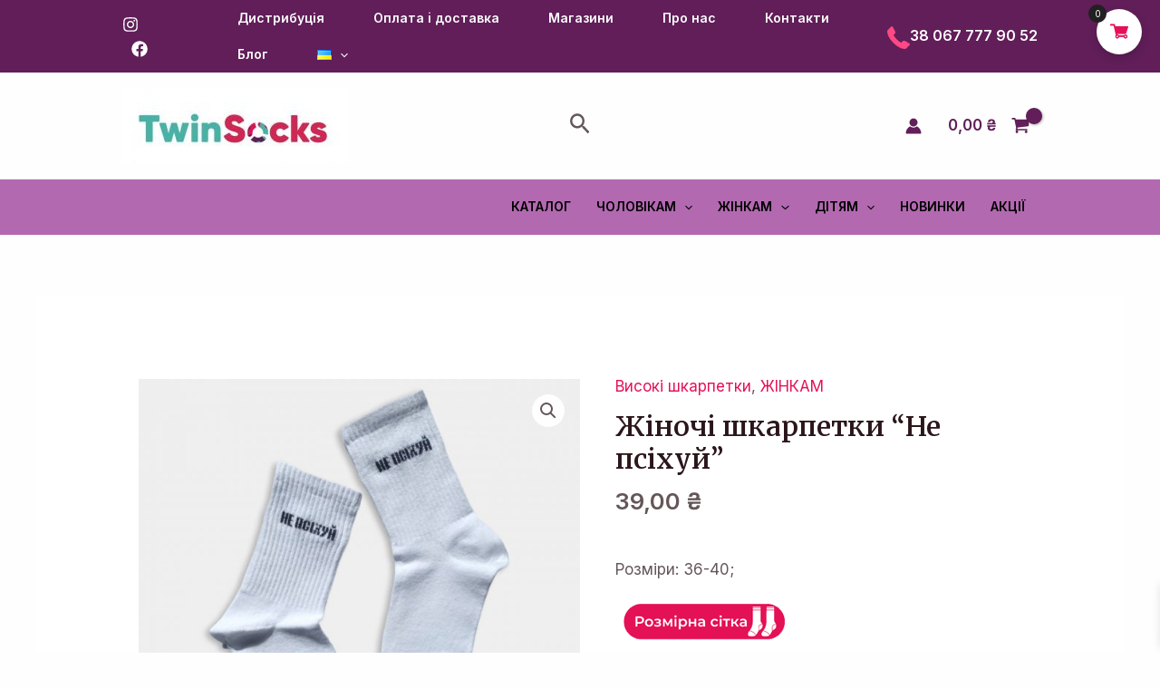

--- FILE ---
content_type: application/javascript
request_url: https://twinsocks.com.ua/wp-content/themes/astra/assets/js/minified/frontend.min.js?ver=4.6.5
body_size: 5954
content:
var astraGetParents=function(e,t){Element.prototype.matches||(Element.prototype.matches=Element.prototype.matchesSelector||Element.prototype.mozMatchesSelector||Element.prototype.msMatchesSelector||Element.prototype.oMatchesSelector||Element.prototype.webkitMatchesSelector||function(e){for(var t=(this.document||this.ownerDocument).querySelectorAll(e),a=t.length;0<=--a&&t.item(a)!==this;);return-1<a});for(var a=[];e&&e!==document;e=e.parentNode)(!t||e.matches(t))&&a.push(e);return a},getParents=function(e,t){console.warn("getParents() function has been deprecated since version 2.5.0 or above of Astra Theme and will be removed in the future. Use astraGetParents() instead."),astraGetParents(e,t)},astraToggleClass=function(e,t){e.classList.contains(t)?e.classList.remove(t):e.classList.add(t)},toggleClass=function(e,t){console.warn("toggleClass() function has been deprecated since version 2.5.0 or above of Astra Theme and will be removed in the future. Use astraToggleClass() instead."),astraToggleClass(e,t)},astraTriggerEvent=(!function(){function e(e,t){t=t||{bubbles:!1,cancelable:!1,detail:void 0};var a=document.createEvent("CustomEvent");return a.initCustomEvent(e,t.bubbles,t.cancelable,t.detail),a}"function"!=typeof window.CustomEvent&&(e.prototype=window.Event.prototype,window.CustomEvent=e)}(),function(e,t){var a=new CustomEvent(t,2<arguments.length&&void 0!==arguments[2]?arguments[2]:{});e.dispatchEvent(a)});astraSmoothScroll=function(e,t){e.preventDefault(),window.scrollTo({top:t,left:0,behavior:"smooth"})},astScrollToTopHandler=function(e,t){var a=getComputedStyle(t).content,n=t.dataset.onDevices,a=a.replace(/[^0-9]/g,"");"both"==n||"desktop"==n&&"769"==a||"mobile"==n&&""==a?(n=window.pageYOffset||document.body.scrollTop,e&&e.length?n>e.offsetHeight+100?t.style.display="block":t.style.display="none":300<window.pageYOffset?t.style.display="block":t.style.display="none"):t.style.display="none"},function(){var r=document.querySelectorAll("#masthead .main-header-menu-toggle"),c=document.getElementById("masthead"),i={},d="",u=document.body,m="";function e(e){d=e.detail.type;var t=document.querySelectorAll(".menu-toggle");if("dropdown"===d&&(document.getElementById("ast-mobile-popup").classList.remove("active","show"),g("updateHeader")),"off-canvas"===d)for(var a=0;a<t.length;a++)void 0!==t[a]&&t[a].classList.contains("toggled")&&t[a].click();n(d)}function g(e){m=c.querySelector("#ast-mobile-header");var t="";if(null==m||"dropdown"!==m.dataset.type||"updateHeader"===e){t=(void 0!==e&&"updateHeader"!==e?e.closest(".ast-mobile-popup-inner"):document.querySelector("#ast-mobile-popup")).querySelectorAll(".menu-item-has-children");for(var a=0;a<t.length;a++){t[a].classList.remove("ast-submenu-expanded");for(var n=t[a].querySelectorAll(".sub-menu"),s=0;s<n.length;s++)n[s].style.display="none"}var o=document.querySelectorAll(".menu-toggle");document.body.classList.remove("ast-main-header-nav-open","ast-popup-nav-open"),document.documentElement.classList.remove("ast-off-canvas-active");for(var r=0;r<o.length;r++)o[r].classList.remove("toggled"),o[r].style.display="flex"}}function n(e){var t=document.querySelectorAll("#ast-mobile-header .menu-toggle"),a=document.querySelectorAll("#ast-desktop-header .menu-toggle");if(void 0===e&&null!==c)if(m=c.querySelector("#ast-mobile-header"))e=m.dataset.type;else{var n=c.querySelector("#ast-desktop-header");if(!n)return;e=n.dataset.toggleType}if("off-canvas"===e){var n=document.getElementById("menu-toggle-close"),s=document.querySelector(".ast-mobile-popup-inner");if(null==s)return;popupLinks=s.getElementsByTagName("a");for(var o=0;o<t.length;o++)t[o].removeEventListener("click",astraNavMenuToggle,!1),t[o].addEventListener("click",popupTriggerClick,!1),t[o].trigger_type="mobile";for(o=0;o<a.length;o++)a[o].removeEventListener("click",astraNavMenuToggle,!1),a[o].addEventListener("click",popupTriggerClick,!1),a[o].trigger_type="desktop";n.addEventListener("click",function(e){document.getElementById("ast-mobile-popup").classList.remove("active","show"),g(this)}),document.addEventListener("keyup",function(e){27===e.keyCode&&(e.preventDefault(),document.getElementById("ast-mobile-popup").classList.remove("active","show"),g())}),document.addEventListener("click",function(e){e.target===document.querySelector(".ast-mobile-popup-drawer.active .ast-mobile-popup-overlay")&&(document.getElementById("ast-mobile-popup").classList.remove("active","show"),g())});for(let e=0,t=popupLinks.length;e<t;e++)null!==popupLinks[e].getAttribute("href")&&(popupLinks[e].getAttribute("href").startsWith("#")||-1!==popupLinks[e].getAttribute("href").search("#"))&&(!popupLinks[e].parentElement.classList.contains("menu-item-has-children")||popupLinks[e].parentElement.classList.contains("menu-item-has-children")&&document.querySelector("header.site-header").classList.contains("ast-builder-menu-toggle-icon"))&&(popupLinks[e].addEventListener("click",p,!0),popupLinks[e].headerType="off-canvas");AstraToggleSetup()}else if("dropdown"===e){var r=document.querySelectorAll(".ast-mobile-header-content")||!1,s=document.querySelector(".ast-desktop-header-content")||!1;if(0<r.length)for(let e=0;e<r.length;e++){var l=r[e].getElementsByTagName("a");for(link=0,len=l.length;link<len;link++)null!==l[link].getAttribute("href")&&(l[link].getAttribute("href").startsWith("#")||-1!==l[link].getAttribute("href").search("#"))&&(!l[link].parentElement.classList.contains("menu-item-has-children")||l[link].parentElement.classList.contains("menu-item-has-children")&&document.querySelector("header.site-header").classList.contains("ast-builder-menu-toggle-icon"))&&(l[link].addEventListener("click",p,!0),l[link].headerType="dropdown")}if(s){var i=s.getElementsByTagName("a");for(link=0,len=i.length;link<len;link++)i[link].addEventListener("click",p,!0),i[link].headerType="dropdown"}for(o=0;o<t.length;o++)t[o].removeEventListener("click",popupTriggerClick,!1),t[o].addEventListener("click",astraNavMenuToggle,!1),t[o].trigger_type="mobile";for(o=0;o<a.length;o++)a[o].removeEventListener("click",popupTriggerClick,!1),a[o].addEventListener("click",astraNavMenuToggle,!1),a[o].trigger_type="desktop";AstraToggleSetup()}v()}function p(e){switch(e.currentTarget.headerType){case"dropdown":for(var t=document.querySelectorAll(".menu-toggle.toggled"),a=0;a<t.length;a++)t[a].click();break;case"off-canvas":document.getElementById("menu-toggle-close").click()}}""!==(m=null!=c?c.querySelector("#ast-mobile-header"):m)&&null!==m&&(d=m.dataset.type),document.addEventListener("astMobileHeaderTypeChange",e,!1),popupTriggerClick=function(e){var e=e.currentTarget.trigger_type,t=document.getElementById("ast-mobile-popup"),a=document.getElementById("menu-toggle-close");a&&a.focus(),u.classList.contains("ast-popup-nav-open")||u.classList.add("ast-popup-nav-open"),u.classList.contains("ast-main-header-nav-open")||"mobile"===e||u.classList.add("ast-main-header-nav-open"),document.documentElement.classList.contains("ast-off-canvas-active")||document.documentElement.classList.add("ast-off-canvas-active"),"desktop"===e&&(t.querySelector(".ast-mobile-popup-content").style.display="none",t.querySelector(".ast-desktop-popup-content").style.display="block"),"mobile"===e&&(t.querySelector(".ast-desktop-popup-content").style.display="none",t.querySelector(".ast-mobile-popup-content").style.display="block"),this.style.display="none",t.classList.add("active","show")},window.addEventListener("load",function(){n()}),document.addEventListener("astLayoutWidthChanged",function(){n()}),document.addEventListener("astPartialContentRendered",function(){r=document.querySelectorAll(".main-header-menu-toggle"),u.classList.remove("ast-main-header-nav-open"),document.addEventListener("astMobileHeaderTypeChange",e,!1),n(),v()});var s=null!==navigator.userAgent.match(/Android/i)&&"Android"===navigator.userAgent.match(/Android/i)[0]?window.visualViewport.width:window.innerWidth;window.addEventListener("resize",function(){var e,t,a,n;"INPUT"!==document.activeElement.tagName&&(e=document.getElementById("menu-toggle-close"),t=document.querySelector(".menu-toggle.toggled"),a=document.querySelector("#masthead > #ast-desktop-header .ast-desktop-header-content"),n=document.querySelector(".elementor-editor-active"),a&&(a.style.display="none"),(null!==navigator.userAgent.match(/Android/i)&&"Android"===navigator.userAgent.match(/Android/i)[0]?window.visualViewport.width:window.innerWidth)!==s&&(t&&null===n&&t.click(),document.body.classList.remove("ast-main-header-nav-open","ast-popup-nav-open"),e)&&null==n&&e.click(),h(),AstraToggleSetup())}),document.addEventListener("DOMContentLoaded",function(){if(AstraToggleSetup(),null!==(e=u.classList.contains("ast-header-break-point")?document.getElementById("ast-mobile-header"):document.getElementById("ast-desktop-header"))){var e,t=e.querySelector(".navigation-accessibility");if(t&&e){var a=e.getElementsByTagName("button")[0];if(void 0===a){if(!0===(a=e.getElementsByTagName("a")[0]).classList.contains("astra-search-icon"))return;if(void 0===a)return}var n=t.getElementsByTagName("ul")[0];if(void 0===n)a.style.display="none";else{if(-1===n.className.indexOf("nav-menu")&&(n.className+=" nav-menu"),document.addEventListener("DOMContentLoaded",function(){var e;"off-canvas"===d&&(e=document.getElementById("menu-toggle-close"))&&(e.onclick=function(){-1!==t.className.indexOf("toggled")?(t.className=t.className.replace(" toggled",""),a.setAttribute("aria-expanded","false"),n.setAttribute("aria-expanded","false")):(t.className+=" toggled",a.setAttribute("aria-expanded","true"),n.setAttribute("aria-expanded","true"))})}),a.onclick=function(){-1!==t.className.indexOf("toggled")?(t.className=t.className.replace(" toggled",""),a.setAttribute("aria-expanded","false"),n.setAttribute("aria-expanded","false")):(t.className+=" toggled",a.setAttribute("aria-expanded","true"),n.setAttribute("aria-expanded","true"))},!astra.is_header_footer_builder_active){for(var s=n.getElementsByTagName("a"),o=n.getElementsByTagName("ul"),r=0,l=o.length;r<l;r++)o[r].parentNode.setAttribute("aria-haspopup","true");for(r=0,l=s.length;r<l;r++)s[r].addEventListener("focus",S,!0),s[r].addEventListener("blur",S,!0),s[r].addEventListener("click",L,!0)}astra.is_header_footer_builder_active&&!function(){const t=document.querySelectorAll("nav.site-navigation .menu-item-has-children > a .ast-header-navigation-arrow"),a=document.querySelectorAll("nav.site-navigation .sub-menu"),n=document.querySelectorAll("nav.site-navigation .menu-item-has-children"),s=document.querySelectorAll(".astra-full-megamenu-wrapper");t&&(t.forEach(e=>{e.addEventListener("keydown",function(a){"Enter"===a.key&&(a.target.closest("li").querySelector(".sub-menu").classList.contains("astra-megamenu")?setTimeout(()=>{var e=a.target.closest("li").querySelector(".sub-menu"),t=a.target.closest("li").querySelector(".astra-full-megamenu-wrapper");e&&e.classList.toggle("astra-megamenu-focus"),t&&t.classList.toggle("astra-megamenu-wrapper-focus"),a.target.closest("li").classList.toggle("ast-menu-hover"),"false"!==a.target.getAttribute("aria-expanded")&&a.target.getAttribute("aria-expanded")?a.target.setAttribute("aria-expanded","false"):a.target.setAttribute("aria-expanded","true")},10):setTimeout(()=>{a.target.closest("li").querySelector(".sub-menu").classList.toggle("toggled-on"),a.target.closest("li").classList.toggle("ast-menu-hover"),"false"!==a.target.getAttribute("aria-expanded")&&a.target.getAttribute("aria-expanded")?a.target.setAttribute("aria-expanded","false"):a.target.setAttribute("aria-expanded","true")},10))})}),(a||n)&&document.addEventListener("click",function(e){b(a,t,n,s)},!1),a||n)&&document.addEventListener("keydown",function(e){"Escape"===e.key&&b(a,t,n,s)},!1);var e=document.querySelectorAll("nav.site-navigation .ast-nav-menu > .menu-item-has-children > a .ast-header-navigation-arrow");e&&e.forEach(e=>{e.addEventListener("keydown",function(e){e.target.closest("li").classList.contains("ast-menu-hover")||"Enter"!==e.key||b(a,t,n,s)},!1)})}()}}}});for(var t,a,o,l,h=function(){var e=u.style.overflow,t=(u.style.overflow="hidden",document.documentElement.clientWidth);if(u.style.overflow=e,astra.break_point<t||0===t){if(0<r.length)for(var a=0;a<r.length;a++)null!==r[a]&&r[a].classList.remove("toggled");u.classList.remove("ast-header-break-point"),u.classList.add("ast-desktop"),astraTriggerEvent(u,"astra-header-responsive-enabled")}else u.classList.add("ast-header-break-point"),u.classList.remove("ast-desktop"),astraTriggerEvent(u,"astra-header-responsive-disabled")},v=function(){var e=document.querySelectorAll(".ast-account-action-login");if(void 0!==e){var a=document.querySelectorAll("#ast-hb-login-close"),n=document.querySelectorAll("#ast-hb-account-login-wrap");if(0<a.length)for(let t=0;t<e.length;t++)e[t].onclick=function(e){e.preventDefault(),e.stopPropagation(),n[t].classList.contains("show")||n[t].classList.add("show")},a[t].onclick=function(e){e.preventDefault(),n[t].classList.remove("show")}}},f=(h(),AstraToggleSubMenu=function(e){e.preventDefault(),"false"!==e.target.getAttribute("aria-expanded")&&e.target.getAttribute("aria-expanded")?e.target.setAttribute("aria-expanded","false"):e.target.setAttribute("aria-expanded","true");for(var t=this.parentNode,a=(t.classList.contains("ast-submenu-expanded")&&document.querySelector("header.site-header").classList.contains("ast-builder-menu-toggle-link")&&(this.classList.contains("ast-menu-toggle")||""!==(e=t.querySelector("a").getAttribute("href"))&&"#"!==e&&(window.location=e)),t.querySelectorAll(".menu-item-has-children")),n=0;n<a.length;n++){a[n].classList.remove("ast-submenu-expanded");var s=a[n].querySelector(".sub-menu, .children");null!==s&&(s.style.display="none")}for(var o=t.parentNode.querySelectorAll(".menu-item-has-children"),n=0;n<o.length;n++)if(o[n]!=t){o[n].classList.remove("ast-submenu-expanded");for(var r=o[n].querySelectorAll(".sub-menu"),l=0;l<r.length;l++)r[l].style.display="none"}t.classList.contains("menu-item-has-children")&&(astraToggleClass(t,"ast-submenu-expanded"),t.classList.contains("ast-submenu-expanded")?t.querySelector(".sub-menu").style.display="block":t.querySelector(".sub-menu").style.display="none")},AstraToggleSetup=function(){if("undefined"!=typeof astraAddon&&"function"==typeof astraToggleSetupPro)astraToggleSetupPro(d,u,i);else{var e,t,a,n=!1;if(0<(e="off-canvas"===d||"full-width"===d?(t=document.querySelectorAll("#ast-mobile-popup, #ast-mobile-header"),(a=document.querySelectorAll("#ast-mobile-header .main-header-menu-toggle")).length):(t=document.querySelectorAll("#ast-mobile-header"),(n=!(0<(e=(a=document.querySelectorAll("#ast-mobile-header .main-header-menu-toggle")).length)))?1:e))||n)for(var s=0;s<e;s++)if(n||(a[s].setAttribute("data-index",s),i[s])||(i[s]=a[s],a[s].addEventListener("click",astraNavMenuToggle,!1)),void 0!==t[s])for(var o,r=0;r<t.length;r++)if(0<(o=document.querySelector("header.site-header").classList.contains("ast-builder-menu-toggle-link")?t[r].querySelectorAll("ul.main-header-menu .menu-item-has-children > .menu-link, ul.main-header-menu .ast-menu-toggle"):t[r].querySelectorAll("ul.main-header-menu .ast-menu-toggle")).length)for(var l=0;l<o.length;l++)o[l].addEventListener("click",AstraToggleSubMenu,!1)}},astraNavMenuToggle=function(e){if("undefined"!=typeof astraAddon)astraNavMenuTogglePro(e,u,d,this);else{e.preventDefault();var e=document.querySelectorAll("#masthead > #ast-mobile-header .main-header-bar-navigation"),t=(r=document.querySelectorAll("#masthead > #ast-mobile-header .main-header-menu-toggle"),"0");if(null!==this.closest("#ast-fixed-header")&&(e=document.querySelectorAll("#ast-fixed-header > #ast-mobile-header .main-header-bar-navigation"),r=document.querySelectorAll("#ast-fixed-header .main-header-menu-toggle"),t="0"),void 0===e[t])return!1;for(var a=e[t].querySelectorAll(".menu-item-has-children"),n=0;n<a.length;n++){a[n].classList.remove("ast-submenu-expanded");for(var s=a[n].querySelectorAll(".sub-menu"),o=0;o<s.length;o++)s[o].style.display="none"}-1!==(this.getAttribute("class")||"").indexOf("main-header-menu-toggle")&&(astraToggleClass(e[t],"toggle-on"),astraToggleClass(r[t],"toggled"),e[t].classList.contains("toggle-on")?(e[t].style.display="block",u.classList.add("ast-main-header-nav-open")):(e[t].style.display="",u.classList.remove("ast-main-header-nav-open")))}},u.addEventListener("astra-header-responsive-enabled",function(){var e=document.querySelectorAll(".main-header-bar-navigation");if(0<e.length)for(var t=0;t<e.length;t++){null!=e[t]&&(e[t].classList.remove("toggle-on"),e[t].style.display="");for(var a=e[t].getElementsByClassName("sub-menu"),n=0;n<a.length;n++)a[n].style.display="";for(var s=e[t].getElementsByClassName("children"),o=0;o<s.length;o++)s[o].style.display="";for(var r=e[t].getElementsByClassName("ast-search-menu-icon"),l=0;l<r.length;l++)r[l].classList.remove("ast-dropdown-active"),r[l].style.display=""}},!1),E=navigator.userAgent,a=E.match(/(opera|chrome|safari|firefox|msie|trident(?=\/))\/?\s*(\d+)/i)||[],/trident/i.test(a[1])?t=/\brv[ :]+(\d+)/g.exec(E)||[]:"Chrome"===a[1]&&null!=(t=E.match(/\bOPR|Edge\/(\d+)/))||(a=a[2]?[a[1],a[2]]:[navigator.appName,navigator.appVersion,"-?"],null!=(t=E.match(/version\/(\d+)/i))&&a.splice(1,1,t[1]),"Safari"===a[0]&&a[1]<11&&document.body.classList.add("ast-safari-browser-less-than-11")),document.getElementsByClassName("astra-search-icon")),y=0;y<f.length;y++)f[y].onclick=function(e){var t;this.classList.contains("slide-search")&&(e.preventDefault(),(t=this.parentNode.parentNode.parentNode.querySelector(".ast-search-menu-icon")).classList.contains("ast-dropdown-active")?(""!==(t.querySelector(".search-field").value||"")&&t.querySelector(".search-form").submit(),t.classList.remove("ast-dropdown-active")):(t.classList.add("ast-dropdown-active"),t.querySelector(".search-field").setAttribute("autocomplete","off"),setTimeout(function(){t.querySelector(".search-field").focus()},200)))};function b(e,t,a,n){e&&e.forEach(e=>{e.classList.remove("astra-megamenu-focus"),e.classList.remove("toggled-on")}),a&&a.forEach(e=>{e.classList.remove("ast-menu-hover")}),n&&n.forEach(e=>{e.classList.remove("astra-megamenu-wrapper-focus")}),t&&t.forEach(e=>{e.setAttribute("aria-expanded","false")})}function L(){var e=this||"";if(e&&!e.classList.contains("astra-search-icon")&&null===e.closest(".ast-builder-menu")&&-1!==new String(e).indexOf("#")){var t=e.parentNode;if(u.classList.contains("ast-header-break-point"))document.querySelector("header.site-header").classList.contains("ast-builder-menu-toggle-link")&&t.classList.contains("menu-item-has-children")||(document.querySelector(".main-header-menu-toggle").classList.remove("toggled"),(t=document.querySelector(".main-header-bar-navigation")).classList.remove("toggle-on"),t.style.display="none",astraTriggerEvent(document.querySelector("body"),"astraMenuHashLinkClicked"));else for(;-1===e.className.indexOf("nav-menu");)"li"===e.tagName.toLowerCase()&&-1!==e.className.indexOf("focus")&&(e.className=e.className.replace(" focus","")),e=e.parentElement}}function S(){for(var e=this;-1===e.className.indexOf("navigation-accessibility");)"li"===e.tagName.toLowerCase()&&e.classList.toggle("focus"),e=e.parentElement}if(document.querySelectorAll(".search-field").forEach(e=>{e.addEventListener("focus",function(e){var t=this.parentNode.parentNode.parentNode.querySelector(".ast-search-menu-icon");t&&astraToggleClass(t,"ast-dropdown-active")}),e.addEventListener("blur",function(e){var t=this.parentNode.parentNode.parentNode.querySelector(".ast-search-menu-icon");t&&(t.classList.remove("ast-dropdown-active"),astraToggleClass(t,"ast-dropdown-active"))})}),u.onclick=function(e){if(void 0!==e.target.classList&&!e.target.classList.contains("ast-search-menu-icon")&&0===astraGetParents(e.target,".ast-search-menu-icon").length&&0===astraGetParents(e.target,".ast-search-icon").length)for(var t=document.getElementsByClassName("ast-search-menu-icon"),a=0;a<t.length;a++)t[a].classList.remove("ast-dropdown-active")},astra.is_header_footer_builder_active||"querySelector"in document&&"addEventListener"in window&&(u.addEventListener("mousedown",function(){u.classList.add("ast-mouse-clicked")}),u.addEventListener("keydown",function(){u.classList.remove("ast-mouse-clicked")})),astra.is_scroll_to_id){let t=[];var E=document.querySelectorAll('a[href*="#"]:not([href="#"]):not([href="#0"]):not([href*="uagb-tab"]):not(.uagb-toc-link__trigger):not(.skip-link):not(.nav-links a):not([href*="tab-"])');if(E)for(const link of E)link.href.split("#")[0]!==location.href.split("#")[0]?t.push({hash:link.hash,url:link.href.split("#")[0]}):""!==link.hash&&link.addEventListener("click",k);function k(e){let t=0;var a=document.querySelector(".site-header");a&&((a=a.querySelectorAll("div[data-stick-support]"))&&a.forEach(e=>{t+=e.clientHeight}),a=this.hash)&&(a=document.querySelector(a))&&(a=a.offsetTop-t)&&astraSmoothScroll(e,a)}window.addEventListener("DOMContentLoaded",e=>{for(var a of t)if(window.location.href.split("#")[0]===a.url){var n=document.querySelector(".site-header");let t=0;n=n.querySelectorAll("div[data-stick-support]"),n=(n&&n.forEach(e=>{t+=e.clientHeight}),document.querySelector(a.hash));n&&(a=n.offsetTop-t)&&astraSmoothScroll(e,a)}})}astra.is_scroll_to_top&&(o=document.querySelector("#page header"),l=document.getElementById("ast-scroll-top"),astScrollToTopHandler(o,l),window.addEventListener("scroll",function(){astScrollToTopHandler(o,l)}),l.onclick=function(e){astraSmoothScroll(e,0)},l.addEventListener("keydown",function(e){"Enter"===e.key&&astraSmoothScroll(e,0)}))}();